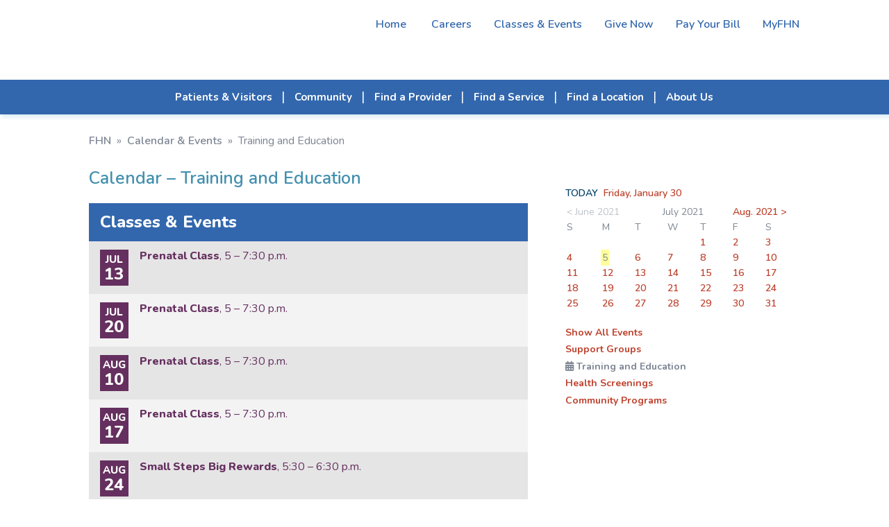

--- FILE ---
content_type: text/html; charset=UTF-8
request_url: https://fhn.org/calendarMain.asp?month=08&day=05&year=2021&code=TE
body_size: 6742
content:
<!DOCTYPE html>

<html lang="en">
<head>
    <meta charset="utf-8" />
	<meta http-equiv="X-UA-Compatible" content="IE=edge" />
    <title>Training and Education Events - Calendar - FHN</title>
    <link rel="icon" type="image/png" href="favicon.png" />
    <script type="text/javascript" src="js/jquery-3.3.1.js"></script>
    <script type="text/javascript" src="js/jquery-migrate-1.4.1.js"></script>
    <link href="css/web-fonts-with-css/css/fontawesome-all.css" rel="stylesheet" />
    <link href="css/responsive.css" rel="stylesheet" type="text/css" />
    <link href="css/responsive-calendar.css" rel="stylesheet" type="text/css" />
    <link href="css/print.css" rel="stylesheet" type="text/css" media="print" />
    <link href="js/slick-nav/slicknav.min.css" type="text/css" rel="stylesheet" />
    <meta name="viewport" content="width=device-width, initial-scale=1" />
    <style type="text/css">
    ARTICLE {
        max-height: 8em;
		overflow:visible;
    }

	.CalToday span {
		background: rgba(255, 255, 0, 0.4);
		padding: 2px;
		margin-left: -2px;
	}
    </style>
</head>
<body>

<div class="header-cont">
  <header>
        <div id="quick-links">
            <a href="default.asp" class="desktop">Home</a>  <a href="careersOp-Pride.asp" class="desktop">Careers</a><a href="calendarMain.asp" class="desktop">Classes &amp; Events</a><a href="donate-now.asp" class="desktop">Give Now</a><a href="https://fhn.mysecurebill.com" class="desktop" target="_blank">Pay Your Bill</a><a href="MyFHN.asp" class="desktop">MyFHN</a><br class="desktop" />
            <link rel="stylesheet" type="text/css" href="includes/googlecse.css" />
			

			
			<a href="search.php" target="_blank"  title="Site search"><i class="fa fa-search" title="Search"></i> Search FHN</a>
            <a href="https://www.facebook.com/FHNhealth/" title="FHN on facebook" class="hdr-fb" target="_blank"><i class="fab fa-facebook fa-lg" style="font-weight: 200"></i></a>
			 <a href="https://www.Instagram.com/FHN_health " title="FHN on Instagram" class="hdr-ig" target="_blank"><i class="fab fa-instagram fa-lg" style="font-weight: 200"></i></a>
			<a href="https://www.youtube.com/channel/UCAnCRULiQgAfa9Qt6-8nusQ" title="FHN on Youtube" class="hdr-fb" target="_blank"><i class="fab fa-youtube fa-lg" style="font-weight: 200"></i></a>
			<a href="https://www.fhn.org/fhn-now.asp" title="FHNow" class="hdr-fb"><img src="images/FHNow-icon-blue.svg" alt="FHNow" class="fhnow-icon" /></a>  
			
            <a href="tel:8155996000"><i class="fa fa-mobile-alt" title="1-815-599-6000"></i> <span class="desktop">815-599-6000</span></a>
			
						
			
   </div>        <a href="."><img src="images/FHN-MH_logo.svg" id="logo" alt="FHN is now a part of Mercyhealth" /></a>    </header>
    <div class="nav-cont">
        <div id="search-holder"></div>
        <nav>
            <ul id="topNav">
				
<li class="hamburger-only"><a href="default.asp">Home</a></li><li><a href="patientVisitorMain.stm">Patients & Visitors</a><ul class="nav-hidden"><li><a href="MyFHN.asp">MyFHN Patient Portal</a></li><li><a href="patient-guide.asp">Patient Guide</a></li><li><a href="visitor-guide.asp">Visitor Guide</a></li><li><a href="maps-parking-directions.asp">Maps, Parking, Directions</a></li><li><a href="ways-to-access-care.asp">Ways to Access Care</a></li><li><a href="speak-up.asp">Speak Up About Your Care</a></li><li><a href="patientDirectives.asp">Patient Directives</a></li><li><a href="https://www.swellbox.com/fhn-wizard.html" target="_blank">Request My Medical Records</a></li><li><a href="https://fhn.mysecurebill.com" target="_blank">Pay My Bill</a></li><li><a href="patientBilling.asp">Billing & Financial Information</a></li><li><a href="docs/Rights-Protections-Against-Surprise-Bills.pdf" target="_blank">Rights & Protections Against Surprise Bills</a></li><li><a href="estimates-pricing.asp">Estimates & Pricing</a></li><li><a href="patientAssist.asp">Financial Assistance for Healthcare</a></li><li><a href="docs/GoodFaithEstimate.pdf" target="_blank">Good Faith Estimates</a></li><li><a href="affordable-care-act.asp">Affordable Care Act</a></li></ul></li><li><a href="communityServicesMain.asp">Community</a><ul class="nav-hidden"><li><a href="health-screenings.asp">Screenings</a></li><li><a href="support-groups.asp">Support Groups</a></li><li><a href="training-education.asp">Training & Education</a></li><li><a href="community-education.asp">Community Education</a></li><li><a href="fhnTherapydogprogram-overview.asp">Pet Therapy Program</a></li><li><a href="fhn-in-the-community.asp">FHN in the Community</a></li><li><a href="PFACmember-Application.php">Patient Family Advisory Council</a></li><li><a href="scholarships.asp">Scholarships</a></li><li><a href="studentexperience.asp">Student Experience</a></li><li class="hamburger-only"><a href="docs/EconomicImpactReport2022.pdf" target="_blank">Our Economic Impact</a></li><li class="hamburger-only"><a href="docs/QuickFacts.pdf" target="_blank">Quick Facts</a></li><li><a href="Community-Health-Needs.asp">Community Health Needs Assessment</a></li><li><a href="dots-community-resources.asp">Community Resources (Connect the DOTS)</a></li><li><a href="sup.asp">Substance Use Prevention</a></li><li><a href="poisoncenter.asp">Illinois Poison Center</a></li><li class="hamburger-only"><a href="emergency-preparedness-team.asp">Emergency Preparedness</a></li></ul></li><li><a href="providersMain.asp">Find a Provider</a></li><li><a href="specialtyCareMain.asp">Find a Service</a><ul class="nav-hidden"><li class="hamburger-only"><a href="specialtyCareFeatAudio.asp">Audiology</a></li><li><a href="specialtyCareFeatCancer.asp">Cancer Care</a></li><li><a href="specialtyCareFeatCardio.asp">Cardiology</a></li><li><a href="specialtyCareFeatGastro.asp">Gastroenterology</a></li><li><a href="specialtyCareFeatOrtho.asp">Orthopedics</a></li><li><a href="specialtyCareFeatPodiatry.asp">Podiatry</a></li><li class="hamburger-only"><a href="vein-center.asp">Vein Center</a></li><li><a href="specialtyCareFeatFamilies.asp">Primary Care</a></li><li><a href="womens-health.asp">Women's Health</a></li><li><a href="specialtyCareFeatCWH.asp">Wound Care</a></li><li><a href="specialtyCareMain.asp">SEE ALL</a></li></ul></li><li><a href="locationsMain.asp">Find a Location</a></li><li class="hamburger-only"><a href="fhn-now.asp">FHNow</a></li><li class="hamburger-only"><a href="MyFHN.asp">MyFHN</a></li><li class="hamburger-only"><a href="https://fhn.mysecurebill.com" target="_blank">Pay My Bill</a></li><li><a href="">About Us</a><ul class="nav-hidden"><li class="hamburger-only"><a href="history.asp">History</a></li><li><a href="qualitycare.asp">Quality</a></li><li class="hamburger-only"><a href="docs/QuickFacts.pdf" target="_blank">Quick Facts</a></li><li class="hamburger-only"><a href="awards.stm">Awards</a></li><li><a href="volunteer.stm">Volunteer at FHN</a></li><li><a href="http://www.nihp.com/" target="_blank">NIHP</a></li><li><a href="dots.asp">Community Resources (Connect the DOTS)</a></li><li><a href="mission.stm">Our Vision and Mission</a></li><li class="hamburger-only"><a href="emergency-preparedness-team.asp">Emergency Preparedness</a></li><li class="hamburger-only"><a href="docs/EconomicImpactReport2022.pdf" target="_blank">Our Economic Impact</a></li><li class="hamburger-only"><a href="patient-stories.asp">Patient Stories</a></li><li class="hamburger-only"><a href="pubs.asp">Insight Magazine</a></li><li class="hamburger-only"><a href="newsMain.asp">News Releases</a></li><li><a href="Marketing-Media.asp">Media Resources</a></li><li class="hamburger-only"><a href="newsradio.asp">Radio Programs</a></li><li><a href="contact.stm">Contact Us</a></li><li class="hamburger-only"><a href="board-of-directors.asp">FHN Board of Directors</a></li><li><a href="foundation.stm">FHN Foundation</a></li><li class="hamburger-only"><a href="https://meridian.four51ordercloud.com/fhnstore/catalog" target="_blank">FHN Store</a></li></ul></li><li class="hamburger-only"><a href="careersOp-Pride.asp">Careers</a><ul class="nav-hidden"><li class="hamburger-only"><a href="careers-apply-online.asp">Apply Online </a></li><li class="hamburger-only"><a href="careersPhysician.stm">Physician and Provider Opportunities</a></li><li class="hamburger-only"><a href="totalreward_philosophy.stm">Total Rewards Philosophy</a></li><li class="hamburger-only"><a href="careerFair.asp">Career Fair Calendar</a></li><li class="hamburger-only"><a href="fhn-center-innovative-learning.asp">Center of Innovative Learning</a></li><li class="hamburger-only"><a href="diversity_inclusion.stm">Diversity & Inclusion</a></li></ul></li><li class="hamburger-only"><span class="hamburger-only">Classes & Events</span></li><li class="hamburger-only"><a href="donate-now.asp">Give Now</a></li>            </ul>
        </nav>
    </div>
</div>


<section>
    <br />

    <div class="section-content top-pad-0 btm-pad-0">
        <div class="breadcrumbs"><a href=".">FHN</a> &#187; <a href="calendarMain.asp?month=07&day=05&year=2021">Calendar &amp; Events</a>  &#187; <span>Training and Education</span> </div>
    </div>

    <div class="section-content top-pad-0 col-multi">
        <div class="col-2_3"><a name="view" class="anchor"></a>
            <h1>Calendar &#8211; Training and Education</h1>
			
		<!--	<p>In accordance with Centers for Disease Control (CDC) and Illinois Department of Public Health (IDPH) guidelines, FHN is postponing or cancelling all larger nonessential events until further notice.</p>
			<p>Please refer to the calendar below for more information.</p>  -->
			<br />
			<div class="hp-cal">
            <table>
            <thead>
                <tr>
                    <td colspan="2">Classes &amp; Events</td>
                </tr>
            </thead>
            <tbody>

            <tr valign="top" id="cal4692">
                <td><span class="month calTypeTE">JUL</span><span class="day calTypeTE">13</span></td>
                <td class="calTypeTE"><span class="cal-title1">Prenatal Class</span>, 5 &#150; 7:30 p.m.                    <span class="cal-loc" id="cal4692Loc"></span><div class="cal-descr" id="cal4692Descr"><span class="cal-title2">Prenatal Class</span>, 5 &#150; 7:30 p.m.<br />This class provides information about pregnancy, labor, delivery, cesarean sections and postpartum recovery. Instructor is Holly Schoch. Register at fhn.org/ob, or for more information, call 815-599-6221.</div>
                    </td>
                </tr>
            <tr valign="top" id="cal4693">
                <td><span class="month calTypeTE">JUL</span><span class="day calTypeTE">20</span></td>
                <td class="calTypeTE"><span class="cal-title1">Prenatal Class</span>, 5 &#150; 7:30 p.m.                    <span class="cal-loc" id="cal4693Loc"></span><div class="cal-descr" id="cal4693Descr"><span class="cal-title2">Prenatal Class</span>, 5 &#150; 7:30 p.m.<br />This class provides information about pregnancy, labor, delivery, cesarean sections and postpartum recovery. Instructor is Holly Schoch.  Register at fhn.org/ob, or for more information, call 815-599-6221.</div>
                    </td>
                </tr>
            <tr valign="top" id="cal4694">
                <td><span class="month calTypeTE">AUG</span><span class="day calTypeTE">10</span></td>
                <td class="calTypeTE"><span class="cal-title1">Prenatal Class</span>, 5 &#150; 7:30 p.m.                    <span class="cal-loc" id="cal4694Loc"></span><div class="cal-descr" id="cal4694Descr"><span class="cal-title2">Prenatal Class</span>, 5 &#150; 7:30 p.m.<br />This class provides information about pregnancy, labor, delivery, cesarean sections and postpartum recovery. Instructor is Holly Schoch. Register at fhn.org/ob, or for more information, call 815-599-6221.</div>
                    </td>
                </tr>
            <tr valign="top" id="cal4695">
                <td><span class="month calTypeTE">AUG</span><span class="day calTypeTE">17</span></td>
                <td class="calTypeTE"><span class="cal-title1">Prenatal Class</span>, 5 &#150; 7:30 p.m.                    <span class="cal-loc" id="cal4695Loc"></span><div class="cal-descr" id="cal4695Descr"><span class="cal-title2">Prenatal Class</span>, 5 &#150; 7:30 p.m.<br />This class provides information about pregnancy, labor, delivery, cesarean sections and postpartum recovery. Instructor is Holly Schoch. Register at fhn.org/ob, or for more information, call 815-599-6221.</div>
                    </td>
                </tr>
            <tr valign="top" id="cal4848">
                <td><span class="month calTypeTE">AUG</span><span class="day calTypeTE">24</span></td>
                <td class="calTypeTE"><span class="cal-title1">Small Steps Big Rewards</span>, 5:30 &#150; 6:30 p.m.                    <span class="cal-loc" id="cal4848Loc"></span><div class="cal-descr" id="cal4848Descr"><span class="cal-title2">Small Steps Big Rewards</span>, 5:30 &#150; 6:30 p.m.<br />FHN Family Healthcare Center - Burchard Hills, 1010 W. Fairway Drive, Freeport, Lower Level Conference Room<br /><br />
This pre-diabetes class, a joint program of the National Institutes of Health and the Centers for Disease Control and Prevention, helps individuals at risk for Type 2 diabetes take the first step toward preventing diabetes and living a healthier, longer life. No charge; registration is required and will be limited to conform to IDPH guidelines at the time of the event. Register online at www.fhn.org/smallsteps or call toll-free 1-877-6000-FHN (1-877-600-0346) ext. 901 to register.</div>
                    </td>
                </tr>
            </tbody>
            </table>

        </div>

            <div class="clear"></div>
        </div>

        <div class="col-1_3 sidebar-contact">
            <div style="position: relative; overflow: auto">
           
            <p>
                <b><span style="color: #004065">TODAY</span>&nbsp; <a href="calendarMain.asp?month=01&day=30&year=2026&code=TE">Friday, January 30</a></b>
            </p>
        <div class="clear"></div>
            <table width="100%" cellpadding="1" align="center" class="CalTable">
            <tr>
                <td colspan="2" class="CalNav"><span style="opacity: 0.5">&lt; June 2021</span></td>
                <td colspan="3" align="center" class="CalTitle">July 2021<b></b></td>
                <td colspan="2" class="CalNav"><a href="calendarMain.asp?month=08&day=01&year=2021&code=TE">Aug. 2021 &gt;</a></td>
            </tr>
            <tr>
                <td width="15%" class="CalDOW">S</td>
                <td width="14%" class="CalDOW">M</td>
                <td width="14%" class="CalDOW">T</td>
                <td width="14%" class="CalDOW">W</td>
                <td width="14%" class="CalDOW">T</td>
                <td width="14%" class="CalDOW">F</td>
                <td width="15%" class="CalDOW">S</td>
            </tr>
            <tr>
                <td colspan="4" class="CalFiller">&nbsp;</td>
                <td class="CalEvents"><a href="calendarMain.asp?month=07&day=01&year=2021&code=TE">1</a></td>
                <td class="CalEvents"><a href="calendarMain.asp?month=07&day=02&year=2021&code=TE">2</a></td>
                <td class="CalEvents"><a href="calendarMain.asp?month=07&day=03&year=2021&code=TE">3</a></td>
            </tr>
            <tr>
                <td class="CalEvents"><a href="calendarMain.asp?month=07&day=04&year=2021&code=TE">4</a></td>
                <td class="CalToday"><span>5</span></td>
                <td class="CalEvents"><a href="calendarMain.asp?month=07&day=06&year=2021&code=TE">6</a></td>
                <td class="CalEvents"><a href="calendarMain.asp?month=07&day=07&year=2021&code=TE">7</a></td>
                <td class="CalEvents"><a href="calendarMain.asp?month=07&day=08&year=2021&code=TE">8</a></td>
                <td class="CalEvents"><a href="calendarMain.asp?month=07&day=09&year=2021&code=TE">9</a></td>
                <td class="CalEvents"><a href="calendarMain.asp?month=07&day=10&year=2021&code=TE">10</a></td>
            </tr>
            <tr>
                <td class="CalEvents"><a href="calendarMain.asp?month=07&day=11&year=2021&code=TE">11</a></td>
                <td class="CalEvents"><a href="calendarMain.asp?month=07&day=12&year=2021&code=TE">12</a></td>
                <td class="CalEvents"><a href="calendarMain.asp?month=07&day=13&year=2021&code=TE">13</a></td>
                <td class="CalEvents"><a href="calendarMain.asp?month=07&day=14&year=2021&code=TE">14</a></td>
                <td class="CalEvents"><a href="calendarMain.asp?month=07&day=15&year=2021&code=TE">15</a></td>
                <td class="CalEvents"><a href="calendarMain.asp?month=07&day=16&year=2021&code=TE">16</a></td>
                <td class="CalEvents"><a href="calendarMain.asp?month=07&day=17&year=2021&code=TE">17</a></td>
            </tr>
            <tr>
                <td class="CalEvents"><a href="calendarMain.asp?month=07&day=18&year=2021&code=TE">18</a></td>
                <td class="CalEvents"><a href="calendarMain.asp?month=07&day=19&year=2021&code=TE">19</a></td>
                <td class="CalEvents"><a href="calendarMain.asp?month=07&day=20&year=2021&code=TE">20</a></td>
                <td class="CalEvents"><a href="calendarMain.asp?month=07&day=21&year=2021&code=TE">21</a></td>
                <td class="CalEvents"><a href="calendarMain.asp?month=07&day=22&year=2021&code=TE">22</a></td>
                <td class="CalEvents"><a href="calendarMain.asp?month=07&day=23&year=2021&code=TE">23</a></td>
                <td class="CalEvents"><a href="calendarMain.asp?month=07&day=24&year=2021&code=TE">24</a></td>
            </tr>
            <tr>
                <td class="CalEvents"><a href="calendarMain.asp?month=07&day=25&year=2021&code=TE">25</a></td>
                <td class="CalEvents"><a href="calendarMain.asp?month=07&day=26&year=2021&code=TE">26</a></td>
                <td class="CalEvents"><a href="calendarMain.asp?month=07&day=27&year=2021&code=TE">27</a></td>
                <td class="CalEvents"><a href="calendarMain.asp?month=07&day=28&year=2021&code=TE">28</a></td>
                <td class="CalEvents"><a href="calendarMain.asp?month=07&day=29&year=2021&code=TE">29</a></td>
                <td class="CalEvents"><a href="calendarMain.asp?month=07&day=30&year=2021&code=TE">30</a></td>
                <td class="CalEvents"><a href="calendarMain.asp?month=07&day=31&year=2021&code=TE">31</a></td>
            </tr>
           </table>
				
				<br />
					<p><a href="calendarMain.asp?month=07&day=05&year=2021" style="font-weight:bold;">Show All Events</a></p>
					
					
					<p><a href="calendarMain.asp?month=07&day=05&year=2021&code=SG" style="font-weight:bold;">Support Groups</a></p>
					
					
	
					<p class="calTypeTE"><i class="fa fa-calendar-alt "></i> <strong>Training and Education</strong></p>
					
					
					<p><a href="calendarMain.asp?month=07&day=05&year=2021&code=HS" style="font-weight:bold;">Health Screenings</a></p>
					
				
					<p><a href="calendarMain.asp?month=07&day=05&year=2021&code=CP" style="font-weight:bold;">Community Programs</a></p>
					
            </div>

            <div class="clear"></div>
        </div>

        <div class="clear"></div>
    </div>
</section>


<footer>
    <div class="section-content">
        <div class="site-map-col">
			<p><strong>Getting Around</strong></p>
            <p><a href="maps-parking-directions.asp">Maps and Directions</a></p>
            <p><a href="visitor-guide.asp">Visiting Hours</a></p>
            <p><a href="visitor-guide.asp#cafe">Caf&eacute; FHN</a></p>

        </div>

        <div class="site-map-col">
			<p><strong>About Us</strong></p>
            <p><a href="contact.stm">Contact Us</a></p>
            <p><a href="estimates-pricing.asp" target="_blank">Price Transparency</a></p>
			<p><a href="docs/languages.pdf">Language Translation</a></p> 
			<p><a href="nondiscrimination.asp">Nondiscrimination Notice</a></p> 
        </div>
		
        <div class="site-map-col">
			<p><strong>Our People</strong></p>
			<p><a href="our-people.asp">Meet Our Providers and Team</a></p>
		<!--	<p><a href="daisy-bee.asp" title="Daisy-Bee Awards">Thank a Healthcare Worker</a></p>  -->
            <p><a href="foundation.stm">FHN Foundation</a></p>
  		 </div>
		
        <div class="site-map-col">
			<p>Internal Links</p>
            <p><a href="https://remote.fhn.org/logon/LogonPoint/" target="_blank">Remote Access <br />(FHN Team Only)</a></p>
			<p><a href="docs/FHN-VendorsGuide.pdf" target="_blank">Vendor Information</a></p>
   <!--			<p><a href="http://www.nihp.com/" target="_blank">NIHP</a></p> -->
    <!-- <p><a href="fhn-store.asp" title="FHN Store">FHN Store</a></p>  -->

			
        </div>
      
		<div class="fhn-id">            <a href="."><img src="images/MH-FHN.png" alt="FHN is now Mercyhealth" /></a>            <p>1045 W. Stephenson Street<br />
				Freeport, IL 61032<br />
            <a href="tel:1-815-599-6000">815-599-6000</a><br />
            <a href="wecare-email.php" rel="nofollow">wecare@fhn.org</a></p>
			        </div>

     	<p>Please note: Not all providers caring for FHN patients are employed by, or agents of, FHN.</p>
   		<p>FHN is a smoke-free campus. This includes all FHN facilities, parking lots, and walkways.<br />
        &copy;&nbsp;2026 <strong>FHN</strong> &nbsp;|&nbsp; <a href="sitemap.asp">Site Map</a> &nbsp;|&nbsp; <a href="legalNotices.stm">Legal Notice</a> &nbsp;|&nbsp; <a href="privacy.stm">Patient Privacy Notice</a><br />
        Website designed and maintained by <a href="http://www.m45.com/" title="M45 Marketing Services" target="_blank">M45 Marketing Services</a>.</p>

</footer>


    <script src="js/slick-nav/jquery.slicknav.min.js" type="text/javascript"></script>
    <script type="text/javascript" src="js/common.js"></script>

	<script type="text/javascript">
    // expand calendar row
    var m_CurrID = 0;
    $(".hp-cal TBODY TR").click(function (event) {  
        $("DIV.cal-descr").hide("200");
        $("SPAN.cal-loc").css("display", "block");
        var currID = $(this).attr("id");
        if (m_CurrID != currID) {
            $("#" + currID + "Descr").show("1800 easeOutCubic");
            $("#" + currID + "Loc").css("display", "none");
            m_CurrID = currID
        } else {
            m_CurrID = 0;
        }
    });

    $("DIV.cal-descr").click(function (event) {
        event.stopPropagation();
    });


    </script>

</body>
</html>

--- FILE ---
content_type: text/css
request_url: https://fhn.org/css/responsive.css
body_size: 5683
content:
@charset "utf-8";
/* CSS Document */

@import url('https://fonts.googleapis.com/css?family=Nunito:300,300i,400,400i,600,600i,700,700i,800,800i&amp;subset=latin-ext');

* {
    padding: 0; margin: 0;
}

body {
    font-family: 'Nunito', 'Futura', 'Open Sans', Arial, sans-serif;
    font-size: 16px;
    font-weight: 400;
    color: #7c8593;
    line-height: 125%;
    margin: 0;
    padding: 0;
    /*white-space: normal;*/
}

H1, H2, H3 {
    color: #4490af;
    font-weight: 600;
    margin-top: 0em;
	margin-bottom: 0em;
}

H1 {
    font-size: 25px;
    line-height: 1.3;
}

H2 {
    font-size: 18px;
    line-height: 1.1;
	margin-bottom: 0.5em;
}

H3 {
    font-size: 16px;
    line-height: 1.1;
}

H2.case {
	text-transform: uppercase;
	padding:0px 0px 0px 0px;
	margin:0px 0px -9px 0px;
}

SECTION P {
    line-height: 1.4;
}

P, UL, OL {
    margin-bottom: 1em;
}

P.smalltext {
    font-size: 14px;
}

B {
    font-weight: 600;
}

A {
    /*color: #005cb9;  orginally blue*/
	color: #be422e;
    text-decoration: none;
	font-weight:600;
	-webkit-transition: all .15s ease-in-out;
	transition: all .15s ease-in-out;
}

A:hover {
    color: #808080;
    text-decoration: underline;
}

a.anchor {
    display: block;
    position: relative;
    top: -170px;
    visibility: hidden;
}


UL {
    padding-left: 1em;
    margin-left: 1em;
}

UL UL {
    margin-left: 0.5em;
}

BUTTON.action {
    min-width: 112px;
    white-space: nowrap;
    font-weight: 300;
    color: #fff;
    background: #be422e;
    border: 2px #be422e solid;
    padding: 2px 8px;
    font-weight: 600;
}

BUTTON.action:hover {
    color: #be422e;
    background: #fff;
    box-shadow: 2px 4px 6px rgba(0,135,186,0.15);
    text-shadow: 2px 1px 2px rgba(0,135,186,0.15);
}

sup, sub {
    vertical-align: baseline;
    position: relative;
    top: -0.4em;
    font-size: 70%;
}

sub {
    top: 0.4em;
}

.ctr {
    text-align: center;
}

.padded {
    margin-top: 1.5em;
    margin-bottom: 2.5em;
}

.lead-in {
    color: #4490af;
    font-weight: 600;
}

fright, .fleft {
    box-sizing: border-box;
    display: block;
}

.fright {
    float: right;
}

.fleft {
    float: left;
}

.padding-3-4 {
    padding: 0 0 0.8em 0.8em;
}

.padding-2-3 {
    padding: 0 0.8em 0.8em 0;
}


/* =Structures
-------------------------------------------------------------- */
 
.header-cont {
    width: 100%;
    position: fixed;
    top: 0px;
    z-index: 100;
    background: #fff;
    box-shadow: 2px 4px 6px rgba(0,135,186,0.15);
}

HEADER {
    height: 115px;
    max-width: 1025px;
    min-width: 300px;
    margin: 0 auto;
    width: 90%;
    overflow: hidden;
    clear: both;
	transition: all .2s ease-in-out;
    color: #3267ad;
}

HEADER IMG#logo {
    display: block; 
    margin-top: 15px;
    height: 70px;
	transition: all .3s ease-in-out;
}

#quick-links {
    text-align: right;
    line-height: 1.25;
    float: right;
    margin-top: 15px;
    padding-right: 2px;
}

#quick-links A {
    color: inherit;
    font-weight: 600;
    display: inline-block;
    margin-left: 2.0em;
}

#quick-links A[href="#"] {
    margin-left: 0;
}

#quick-links form, #quick-links A {
    margin-top: 10px;
}

#quick-links A:hover {
    color: #3267ad;
    text-decoration-color: #4490af;
    text-shadow: 2px 1px 2px #cffffd;
}

#quick-links A[href^="tel:"] {
    color: #555;
}

#quick-links A[href^="tel:"]:hover {
    text-decoration: none;
}

.nav-cont {
    width: 100%;
    height: 50px;
    background: #3267ad;
    position: relative;
}

NAV {
    clear: both;
    background: rgb(0,135,186); 
    width: 90%;
    max-width: 1025px;
    margin: auto;
    text-align: center;
}

NAV * {
	-webkit-transition: all .3s ease-in-out;
	transition: all .3s ease-in-out;
    margin: 0 auto;
    position: relative;
}

/*Strip the ul of padding and list styling*/
NAV ul {
    list-style-type: none;
    position: absolute;
    margin: 0 auto;
    padding: 0;
}

NAV > ul#topNav {
    left: 0;
    right: 0;
    max-height: 50px;
    min-height: 50px;
    max-width: 1025px;
    /*overflow: hidden;*/
}

/*Create a horizontal list with spacing*/
NAV UL > li {
    display:inline-block;
    height: 50px;
    line-height: 30px;
    padding-right: 2px;
    background: url(../images/separator.png) right center no-repeat;
}

NAV UL > li li { 
    padding-right: 0; /* fix: was inherited and left a gap visible */
}

/*Style for menu links*/
NAV li a, NAV li SPAN {
    display: block;
    padding: 10px 15px;
    color: #fff;
    font-weight: 700;
    font-size: 15px;
    text-decoration: none;
    text-align: center;
}
/*Hover state for top level links*/
NAV li:hover a {
    text-decoration: none;
    color: #fff;
    background-color: #3267ad; 
}

NAV li SPAN {
    cursor: default;
}

NAV li SPAN, NAV li A.currBtn {
    color: #fff;
    background-color: #4490af; 
}

NAV li:hover A.currBtn {
    color: #fff;
    background: #3267ad; 
}

/*Style for dropdown links*/
NAV li:hover ul a {
    background: #3267ad;
    color: #fff;
    text-align: left;
    font-weight: 400;
}
/*Hover state for dropdown links*/
.nav-cont #topNav li:hover ul a:hover {
    background: #3267ad;
    color: #fff;
}
/*Hide dropdown links until they are needed*/
NAV li ul {
    display: none;
    box-shadow: 2px 3px 4px rgba(0,135,186,0.15);
	-webkit-transition: all .1s ease-in-out;
	transition: all .1s ease-in-out;
}
/*Make dropdown links vertical*/
NAV li ul li {
    display: block;
    float: none;
    height: 30px;
}
/*Prevent text wrapping*/
NAV li ul li a, NAV li ul li SPAN {
    padding: 0 20px;
    white-space: nowrap;
    font-weight: 300;
    margin-left: 0;
}

NAV li ul li SPAN {
    background: #f3f3f3;
    color: #4490af;
}

/*Display the dropdown on hover*/
NAV ul li a:hover + .nav-hidden, NAV ul li SPAN:hover + .nav-hidden, .nav-hidden:hover {
    display: block;
}

NAV .hamburger-only {
    display: none;
}

NAV FORM {
    background: #3267ad;
    padding: 8px; 
    color: #fff;
    text-align: left;
    line-height: 1.2;
    font-size: 12px;
    font-weight: 600;
    white-space: nowrap;
}

NAV FORM:focus-within {
    background: #3267ad;
}

NAV FORM DIV {
    background: #fff;
    border: 1px solid #3267ad;
    display: inline-block;
}

NAV FORM INPUT{
    width: 180px;
    border: none;
}

NAV FORM I.fa-search {
    color: #3267ad;
    cursor: pointer;
}

NAV FORM I.fa-search:hover {
    color: #00a19c;
}

#search-holder {
    display: inline-block; 
    width: auto;
    position: absolute;
    right: 10px;
    top: 10px;
    text-align: right;
    box-sizing: border-box;
}

I.desktop { font-style: normal; }

#search-holder * {
    float: right;
}

.search-on {
    color: #4490af;
}

.phone {
    display: none;
}

#banner {
    width: 100%;
    height: 486px;
    background-position: center center;
    background-size: auto;
    background-repeat: no-repeat;
	transition: all .2s linear;
}

.clear {
    clear: both;
}

.breadcrumbs {
    color: inherit;
    margin-top: 0.5em;
    min-height: 3em;
}

.breadcrumbs A, .breadcrumbs SPAN {
    color: inherit;
    margin-right: 0.25em;
}

.breadcrumbs SPAN, .breadcrumbs A {
    margin-left: 0.25em;
}

.breadcrumbs A:first-of-type {
    margin-left: 0;
}

.breadcrumbs A:hover {
    color: #3267ad;
}

SECTION {
    margin-top: 165px;
}

.section-content {
    height: auto;
    overflow: visible;
    max-width: 1025px;
    min-width: 300px;
    margin: 4em auto;
    width: 90%;
    clear: both;
}

.section-content * {
    -webkit-transition: all .15s ease-in-out;
	transition: all .15s ease-in-out;
}

.section-content + .section-content, .top-pad-0 {
    margin-top: 0;
}

.top-pad-0 {
    padding-top: 0;
}

.btm-pad-0 {
    padding-bottom: 0;
    margin-bottom: 0;
}

.divider-khaki {
    background: #ece7e7;
}

.divider-gray, FOOTER {
    background: #f1f1f1;
}

.col-2_3, .col-1_3 {
    box-sizing: border-box;
    float: left;
    margin-right: 2%;
}

.col-2_3 {
    width: 65%;
}

.col-1_3 {
    width: 33%;
}

.col-1_2 {
    width: 49%;
}

.col-multi > DIV:nth-last-of-type(2) {
    margin-right: 0;
    margin-left: 0;
    margin: auto;
    margin-top: 2em;
}

.sidebar-contact H2, .sidebar-contact A {
    color: #be422e;
	margin-top: 0.5em;
}

.sidebar-contact A:hover, .read-more:hover {
    color: #3267ad;
    text-decoration-color: #be422e;
}

.sidebar-contact P {
    margin-bottom: 0.4em;
}

DIV[class*="sidebar"], .page-teasers P {
    font-size: 14px;
}

.sidebar-contact H2 {
    margin-top: 0.5em;
    color: #3267ad;
	margin-top: 0.5em;
}

.sidebar-img {
    float: left;
    box-sizing: border-box;
    display: block;
    width: 20%;
    margin-right: 10%;
    margin-top: 0.5em;
}

.sidebar-img-link {
    float: left;
    box-sizing: border-box;
    display: block;
    width: 50%;
    font-weight: 700;
}

.full-img {
    display: block;
    margin: 0 auto;
    width: 100%;
}

.max40 {
    width: 40%;
    max-width: 40%;
}

.max60 {
    max-width: 60%;
}

.max65 {
    max-width: 65%;
}

.max80 {
    max-width: 80%;
}

.max95 {
    max-width: 95%;
}

ARTICLE {
    max-height: 2.9em; /* two lines */
}

.read-more {
    text-transform: uppercase;
    display: block;
    position: relative;
    color: #be422e;
    font-weight: 600;
	z-index: 10;
    margin-bottom: 1.5em;
}

.read-more i[class*="fa-book"] {
    font-size: 85%;
}

.read-more-open::before{
	content: "";
	position: absolute;
	width: 100%;
	height: 29px;
	top: 0;
	left: 0;
	z-index: 20;
    box-shadow: 0 -10px 21px 6px rgb(255, 255, 255);
    -webkit-box-shadow: 0 -10px 21px 6px rgb(255, 255, 255);
    -moz-box-shadow: 0 -10px 21px 6px rgb(255, 255, 255);
}

.callout-teal, .callout-navy, .callout-purple, .callout-olive {
    padding: 1em;
    color: #fff;
    background: #4490af;
}

.callout-navy {
    background: #3267ad;
}

.callout-purple {
    background: #65305f;
}

.callout-olive {
    background: #c67e3b;
}

.page-teasers {
    display: flex;
    flex-flow: row wrap;
    justify-content: space-around;
    align-items: flex-start;
}

.page-teasers > DIV {
    display: inline-block;
}

.page-teasers > DIV:not(:last-child) {
    margin-bottom: 1em;
}

.page-teasers > DIV.three-per-row {
    width: 32%
}

.page-teasers H2 {
    color: #3267ad;
    margin: 0.3em 0 0.1em 0;
    font-size: 22px;
    font-weight: 700;
}

.page-teasers A {
    text-transform: none;
    font-weight: 700;
}

		DIV.three-position-one {
	 		width: 50%;
			float:left;
			margin:0px 0px 18px 0px;
	
		}

		DIV.three-position-two {
			 width: 15%;
			float:left;
			margin:0px 0px 18px 0px;

		}

		DIV.three-position-three {
			 width: 35%;
			float:left;
			margin:0px 0px 18px 0px;

		}

		DIV.rightblue {
			width:95%;
			padding:9px;
			background-color:#c0e5e5;
			text-align:center;
		}

/*--- accordion / toggle ---*/
.fhn-faq-item > .fhn-faq-answer {
    display: none;
    width: auto;
    -webkit-transition: none;
    transition: none;
}

.fhn-faq-item.open > .fhn-faq-answer {
    display: block;
}

.fhn-faq .fhn-faq-item {
    overflow: hidden;
}

.fhn-faq .fhn-faq-question {
    padding: 10px 0;
    font-weight: 700;
    cursor: pointer;
}

.fhn-faq .fhn-faq-question i {
    margin-right: 5px;
    font-size: 12px;
    width: 12px;
    height: 12px;
    line-height: inherit;
    padding: 0 5px 7px 0;
    display: inline-block;
    color: #be422e;
}

.fhn-faq .fhn-faq-answer {
    margin-left: 23px;
}

.fhn-faq-question span.open, .fhn-faq-question:hover {
    color: #be422e;
    text-decoration: underline;
}

FOOTER {
    color: #7c8593;
    padding: 1em 0;
    line-height: 1.3
}

FOOTER .section-content {
    margin: 0 auto;
}

FOOTER .site-map-col {
    float: left;
    box-sizing: border-box;
    min-width: 160px;
    width: 19%;
    padding-right: 35px;
}

FOOTER .site-map-col P {
    font-weight: 800;
    margin-bottom: 1.1em;
}

FOOTER A {
    text-decoration: none;
    color: inherit;
}

FOOTER A:hover {
    text-decoration: underline;
    color: #00a19c;
}

FOOTER .fhn-id {
    float: left;
    box-sizing: border-box;
    width: 24%;
}

FOOTER .fhn-id IMG {
    display: block;
    width: 100%;
    margin-bottom: 0.5em;
}

FOOTER .fhn-id-phone-lbl, FOOTER .fhn-id-phone {
    float: left;
    white-space: nowrap;
    width: auto;
}

FOOTER .fhn-id-phone-lbl {
    margin-right: 0.3em;
}

FOOTER .fhn-id P {
    margin-bottom: 1.1em;
}

FOOTER P {
    clear: both;
    font-weight: 400;
}

/* Responsive Fixes */ 
.slicknav_menu {
	display: none;
}

@media only screen and (max-width : 1025px) {
    #quick-links { line-height: 1.5; font-size: 14px; margin-top: 18px; }
    NAV li a, NAV li SPAN { padding-left: 12px; padding-right: 12px; font-weight: 600; font-size: 14px; }
    #banner { height: 400px; background-size: auto 400px; }
}

@media only screen and (max-width : 930px) {
    #quick-links { line-height: 1.75; font-size: 12px; margin-top: 20px; }
    NAV li a, NAV li SPAN { padding-left: 7px; padding-right: 8px; font-size: 13px; }
    I.desktop { display: none; }
    #banner { height: 350px; background-size: auto 350px; }
    FOOTER .site-map-col, FOOTER .fhn-id { width: 25%; }
}


/* iPads (portrait) ----------- */
@media only screen and (max-width : 768px) {
	NAV, #quick-links .desktop, HEADER #quick-links form#cse-search-box { display: none; }
    .phone { display: inline-block; }
    #quick-links   { margin-top: 20px; }
    #quick-links i.fa-lg, #quick-links i.fa { line-height: 1; font-size: 22px }
    #quick-links A { margin: 12px 0 0 8px; vertical-align: middle }
	.slicknav_menu { display: inline-block; line-height: 17px !important; }
    HEADER { height: 80px; }
    HEADER, .section-content { width: 95%; }
    HEADER IMG#logo { margin: 5px 0px; height: 70px; padding: 0; }
    .nav-cont #cse-search-box { margin-top: 5px; }
    #banner { height: 250px; background-size: auto 250px; }
    SECTION { margin-top: 130px; }
    FOOTER { font-size: 14px; }
    FOOTER .site-map-col, FOOTER .fhn-id { width: 33% }
    FOOTER .site-map-col { padding-right: 20px; }
	
	a.anchor {display: block;position: relative;top: -130px;visibility: hidden;}

    .col-2_3 { float: none; width: 100%; }
    .col-1_3 { clear: left; float: none; width: 67%; margin: 0; margin: auto; min-width: 300px; }
    .max40, .max60 { width: 100%; max-width: 100% }
    ARTICLE { max-height: 4.35em; /* three lines */ }
    .page-teasers > DIV.three-per-row { width: 49%; }
}

@media only screen and (max-width : 500px) {
    .header-cont { position: relative; }
    HEADER { height: 60px; width: 100%; }
    HEADER IMG#logo { margin: 5px; height: 50px; padding: 0; }
	.nav-cont { height: 32px; padding: 0; }
    .nav-cont #cse-search-box { margin-top: -3px; }
    .slicknav_btn { margin: 2px 5px !important; }
    #banner { height: 150px; background-size: auto 150px; }
    SECTION { margin-top: 0; }
    FOOTER .site-map-col { width: 50%; padding-right: 10px; }
    FOOTER .fhn-id { width: 100%; margin: auto; float: none; }
    ARTICLE { max-height: 5.8em; /* four lines */ }
    .page-teasers > DIV.three-per-row { width: 100%; }
    .max65, .max80, .max95 { width: 100%; max-width: 100% }
    .padding-2-3, .padding-3-4 { padding: 0 }
    .fright { clear: both; float: none; width: 100%; margin: 1em auto; }
    .fleft { clear: both; float: none; width: 100%; margin: 1em auto; }
	DIV.three-position-one { width: 100%; float:none;  clear: both;}
	DIV.three-position-two { width: 100%;  float:none;  clear: both;}
	DIV.three-position-three { width: 100%;  float:none;  clear: both;}
	DIV.rightblue {width: 100%;  float:none;  clear: both;}
}


/* REVOLUTION LAYERS STYLES */
.tp-caption.NotGeneric-Title,.NotGeneric-Title{color:rgba(255,255,255,1.00);font-size:70px;line-height:70px;font-weight:600;font-style:normal;font-family:Raleway;text-decoration:none;background-color:transparent;border-color:transparent;border-style:none;border-width:0px;border-radius:0 0 0 0px}.tp-caption.NotGeneric-SubTitle,.NotGeneric-SubTitle{color:rgba(255,255,255,1.00);font-size:13px;line-height:20px;font-weight:500;font-style:normal;font-family:Raleway;text-decoration:none;background-color:transparent;border-color:transparent;border-style:none;border-width:0px;border-radius:0 0 0 0px;letter-spacing:4px}</style>
				<style type="text/css">.hesperiden.tparrows{cursor:pointer;background:rgba(0,0,0,0.5);width:40px;height:40px;position:absolute;display:block;z-index:100;  border-radius:50%}.hesperiden.tparrows:hover{background:rgba(0,0,0,1)}.hesperiden.tparrows:before{font-family:"revicons";font-size:20px;color:rgb(255,255,255);display:block;line-height:40px;text-align:center}.hesperiden.tparrows.tp-leftarrow:before{content:"\e82c";  margin-left:-3px}.hesperiden.tparrows.tp-rightarrow:before{content:"\e82d";  margin-right:-3px}.hephaistos .tp-bullet{width:12px;height:12px;position:absolute;background:rgba(153,153,153,1);border:3px solid rgba(255,255,255,0.9);border-radius:50%;cursor:pointer;box-sizing:content-box;  box-shadow:0px 0px 2px 1px rgba(130,130,130,0.3)}.hephaistos .tp-bullet:hover,.hephaistos .tp-bullet.selected{background:rgba(255,255,255,1);  border-color:rgba(0,0,0,1)}


--- FILE ---
content_type: text/css
request_url: https://fhn.org/css/responsive-calendar.css
body_size: 1955
content:

P:last-of-type {
    margin-bottom: 0;
}

BUTTON.action {
    text-transform: uppercase;
}

.hp-feat {
    box-sizing: border-box;
    float: left;
    min-width: 290px;
    width: auto;
    max-width: 33%;
    padding-right: 30px; 
    margin-top: 4em;
}

.col-2_3 .hp-feat {
    width: 50%;
    max-width: none;
    padding-right: 15px; 
}

.hp-icon {
    width: 66px;
    height: 66px;
    background: #4490af;
    color: #fff;
    font-size: 35px;
    line-height: 1.8;
    text-align: center;
    border-radius: 33px;
    display: block;
    float: left;
    margin: 0 15px 25px 0;
}

.hp-feat H2 {
    color: #3267ad;
    font-size: 20px;
    font-weight: 800;
    line-height: 1.2;
}

.hp-feat A:hover {
    text-decoration: none;
}

.hp-feat A:hover H2 {
    color: #7c8593;
    text-decoration: underline;
}

.hp-feat A:hover .hp-icon {
    background: #7c8593;
}

.hp-feat P {
    color: #7c8593;
    font-size: 14px;
    font-weight: 600;
    line-height: 1.5;
}

.hp-feat A:hover P {
    color: #7c8593;
}

.hp-svc IMG {
    display: block;
    float: left;
    width: 45%;
    min-width: 290px;
    max-width: 428px;
    margin: 0 1em 1em 0
}

.hp-svc H2, .hp-event A H2  {
    font-size: 32px;
    line-height: 1;
}

.hp-svc P {
    font-size: 24px;
    line-height: 1.4;
    margin-bottom: 0.3em;
}

.hp-svc P:last-of-type {
    margin-bottom: 0;
}

.hp-links {
    padding: 2px 0;
    display: flex;
    flex-flow: row wrap;
    justify-content: space-around;
    align-items: flex-start;
}

.hp-links-1 {
    display: block;
}

.hp-links-2 {
    display: none;
}

.hp-links A {
    display: inline-block;
    padding: 10px;
}

.hp-itow {
    -webkit-transition: none;
    transition: none;
}

.hp-itow H2 {
    font-size: 32px;
    font-weight: 300;
}

.hp-event-date, .hp-event P {
    font-size: 24px;
    line-height: 1.3;
}

.hp-event P {
    margin-bottom: 0.3em;
}

.hp-event A {
    color: #7c8593;
}

.hp-event A:hover {
    color: #7c8593;
}

.hp-event-cont {
    float: left;
    width: 53%;
}

.hp-event IMG {
    display: block;
    float: left;
    width: 45%;
    min-width: 220px;
    margin-left: 2%;
}

.hp-itow {
    padding-top: 15px;
    padding-bottom: 10px;
}

.hp-itow A {
    margin-bottom: 20px;
    min-width: 250px;
}

.hp-itow A P {
    color: #7c8593;
}

.hp-itow A H3 {
    color: #3267ad;
}

.hp-itow A:hover {
    text-decoration: none;
}

.hp-itow A:hover H3 {
    color: #7c8593;
    text-decoration: underline;
}

.hp-itow IMG, .hp-itow A P, .hp-itow A H3 {
    display: block;
    width: 99%;
    margin: auto;
}

.hp-cal {
    float: left;
    width: 95%;
}

.hp-social {
    float: right;
    width: 32%;
    min-width: 220px;
    max-width: 340px;
    margin-left: 2%;
}


.hp-cal TABLE, .hp-cal TABLE THEAD, .hp-cal TABLE TBODY {
    display: block;
}

.hp-cal TABLE {
    border-spacing: 0;
    border: none;
    height: 500px;
    overflow: visible;
}

.hp-cal THEAD {
    background: #3267ad;
}

.hp-cal THEAD TD {
    color: #fff;
    font-size: 24px;
    font-weight: 800;
    vertical-align: middle;
    height: 55px;
    width: 100%;
    padding-left: 16px;
}

.hp-cal THEAD TD A {
    color: inherit;
}

.hp-cal THEAD TD A:hover {
    color: #b9dff9;
}

.hp-cal TABLE TBODY {
    max-height: 445px;
    overflow-y: scroll;
    background: #f3f3f3;
}

.hp-cal TABLE TBODY TD {
    padding: 12px 16px;
    font-size: 16px;
    line-height: 1.2;
    cursor: pointer;
}

.hp-cal TABLE TBODY TR:nth-child(2n+1) {
    background: #e5e5e5;
}

.hp-cal TABLE TBODY TD:nth-child(2n) {
    width: 100%;
    padding-left: 0;
}

.hp-cal TABLE .month, .hp-cal TABLE .day {
    text-align: center;
    display: block;
    color: #fff;
}

.hp-cal TABLE .month {
    font-size: 15px;
    font-weight: 800;
    padding: 5px 4px 0 4px;
}

.hp-cal TABLE .day {
    font-size: 24px;
    line-height: 1;
    font-weight: 800;
    padding: 0 4px 5px 4px;
}

SPAN.calType {
    background: #4490af;
}

TD.calType {
    color: #4490af;
}

SPAN.calTypeCF {
    background: #4490af;
}

TD.calTypeCF {
    color: #4490af;
}

SPAN.calTypeHS {
    background: #be422e;
}

TD.calTypeHS {
    color: #be422e;
}

SPAN.calTypeSG {
    background: #3267ad;
}

TD.calTypeSG {
    color: #3267ad;
}

SPAN.calTypeTE {
    background: #65305f;
}

TD.calTypeTE {
    color: #65305f;
}

SPAN.calTypeCP {
    background: #c67e3b;
}

TD.calTypeCP {
    color: #c67e3b;
}

SPAN.calTypeSE {
    background: #4490af;
}

TD.calTypeSE {
    color: #4490af;
}

TR:hover SPAN[class*="calType"] {
    background: #7c8593;
}

TD SPAN.cal-title1 {
    font-weight: 800;
}

TR:hover TD SPAN.cal-title1 {
    text-decoration: underline;
}

TR:hover TD[class^="calType"] {
    color: #7c8593;
}

DIV.cal-descr {
    display: none; 
    height: auto;
    overflow: visible;
    /* Permalink - use to edit and share this gradient: http://colorzilla.com/gradient-editor/#fefcea+29,f4e7c8+100 */
	background-color: #d5dfe8;
    margin-top: 0.5em; 
    padding: 0.3em;
    line-height: 1.4;
    font-size: 14px;
    color: #7c8593;
    cursor: default;
    -webkit-transition: all .15s cubic-bezier(0.215, 0.61, 0.355, 1);
	transition: all .15s cubic-bezier(0.215, 0.61, 0.355, 1);
}

.cal-loc {
    display: block;
}

.cal-title2 {
    font-weight: 800;
}

.hp-providers {
    min-width: 350px;
}

.provider-carousel .slick-slide > DIV {
    width: 97.5%;
    background: #4490af;
    color: #fff;
    height: auto;
    margin: auto;
    max-height: 180px;
    min-height: 140px;
}

.provider-carousel I.fa {
    color: #00a19c;
}

.provider-carousel .slick-slide A {
    color: #fff;
    font-size: 15px;
}

.provider-carousel .slick-slide IMG {
    display: block; 
    float: right;
    margin-left: 2%;
    width: 60%;
}

.provider-carousel .slick-slide P {
    margin: 30px 0 0 2%; 
}

@media only screen and (max-width : 930px) {
    .hp-feat { min-width: 50%; padding-right: 20px; }
    .hp-feat:nth-child(2n) { padding-right: 0; }
    .col-2_3 .hp-feat { width: 100%; margin-top: 1em; padding-right: 0; }
    .col-2_3 .hp-feat H2 { padding-top: 1em;}
    .col-2_3 .hp-feat .hp-icon { margin-bottom: 5px; }
    .hp-svc H2 { font-size: 28px; }
    .hp-svc P { font-size: 18px; line-height: 1.3; }
    .hp-event IMG, .hp-event-cont { float: none; margin: auto; width: 100%; margin-bottom: 0.5em;}
    .hp-itow > A { width: 49% }
    .hp-itow > A:nth-child(2n+1) { margin-right: 0%; }
    .hp-itow IMG, .hp-itow A P, .hp-itow A H3 { width: 98%; }
}


/* iPads (portrait) ----------- */
@media only screen and (max-width : 768px) {
    .hp-svc H2 { font-size: 24px; }
    .hp-svc P, .hp-event A H2 { font-size: 16px; line-height: 1.2; }
    .hp-links, .hp-social { zoom: 0.85 }
    .hp-event-date, .hp-event P { font-size: inherit; }
    .hp-cal, .hp-social { width: 100%; float: none; margin: auto; margin-bottom: 20px; }
    .hp-itow IMG, .hp-itow A P, .hp-itow A H3 { width: 100% }
    .col-2_3 .hp-feat { width: 48%; padding-right: 2%; }
    .col-2_3 .hp-feat H2 { padding-top: 0;}

    .hp-links-1 { display: none; }
    .hp-links-2 { display: block; }
}

@media only screen and (max-width : 600px) {
    .hp-feat { min-width: 100%; padding-right: 0; margin: 1em auto 0; }
    .hp-feat:first-of-type { margin-top: 2em; }
    .col-2_3 .hp-feat H2 { padding-top: 1em;}
    .hp-svc IMG { float: none; margin: auto; width: 100%; margin-bottom: 0.5em;}
    .hp-svc BUTTON { display: block; margin: auto; }
    .hp-links { zoom: 0.7 }
    .hp-cal THEAD TD { font-size: 18px; height: 35px; }
    .hp-cal TABLE TBODY TD { padding: 10px 12px; font-size: 14px; }
    
    .provider-carousel .slick-slide > DIV { width: 100%; max-height: none; }
    .provider-carousel .slick-slide IMG { float: none; margin: auto; width: 100%; }
    .provider-carousel .slick-slide P { margin: 1em; text-align: center; }
}





--- FILE ---
content_type: image/svg+xml
request_url: https://fhn.org/images/FHN-MH_logo.svg
body_size: 19433
content:
<?xml version="1.0" encoding="UTF-8"?>
<svg id="Layer_1" data-name="Layer 1" xmlns="http://www.w3.org/2000/svg" xmlns:xlink="http://www.w3.org/1999/xlink" viewBox="0 0 426 146">
  <image width="426" height="146" xlink:href="[data-uri]"/>
</svg>